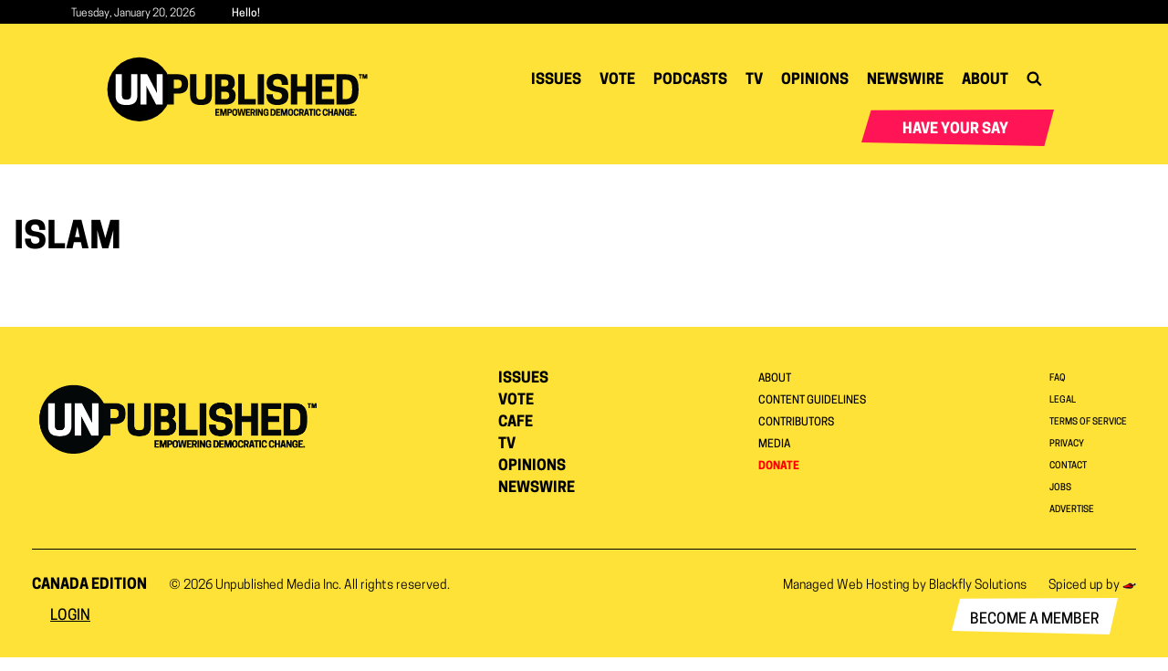

--- FILE ---
content_type: text/html; charset=utf-8
request_url: https://unpublished.ca/tags/islam
body_size: 10193
content:
<!DOCTYPE html>
<html lang="en" dir="ltr"
  xmlns:fb="http://ogp.me/ns/fb#"
  xmlns:og="http://ogp.me/ns#">
<head>
  <link rel="profile" href="http://www.w3.org/1999/xhtml/vocab" />
  <meta name="viewport" content="width=device-width, initial-scale=1.0">
  <link rel="apple-touch-icon" sizes="180x180" href="/sites/all/themes/u7_bootstrap/images/favicon/apple-touch-icon.png">
  <link rel="icon" type="image/png" sizes="32x32" href="/sites/all/themes/u7_bootstrap/images/favicon/favicon-32x32.png">
  <link rel="icon" type="image/png" sizes="16x16" href="/sites/all/themes/u7_bootstrap/images/favicon/favicon-16x16.png">
  <link rel="manifest" href="/sites/all/themes/u7_bootstrap/images/favicon/site.webmanifest">
  <link rel="mask-icon" href="/sites/all/themes/u7_bootstrap/images/favicon/safari-pinned-tab.svg" color="#333333">
  <link rel="shortcut icon" href="/sites/all/themes/u7_bootstrap/images/favicon/favicon.ico">
  <meta name="msapplication-TileColor" content="#da532c">
  <meta name="msapplication-config" content="/sites/all/themes/u7_bootstrap/images/favicon/browserconfig.xml">
  <meta name="theme-color" content="#ffffff">
  <meta http-equiv="Content-Type" content="text/html; charset=utf-8" />
<meta name="generator" content="Drupal 7 (http://drupal.org)" />
<link rel="canonical" href="https://unpublished.ca/tags/islam" />
<link rel="shortlink" href="https://unpublished.ca/taxonomy/term/4583" />
<meta property="og:site_name" content="Unpublished" />
<meta property="og:type" content="article" />
<meta property="og:url" content="https://unpublished.ca/tags/islam" />
<meta property="og:title" content="Islam" />
<meta property="og:image" content="https://unpublished.ca/sites/all/themes/u7_bootstrap/images/Unpublished-Colour-FBDocs-Tag.jpg" />
<meta name="twitter:card" content="summary" />
<meta name="twitter:url" content="https://unpublished.ca/tags/islam" />
<meta name="twitter:title" content="Islam" />

<!-- Facebook Pixel Code -->
<script>
!function(f,b,e,v,n,t,s){if(f.fbq)return;n=f.fbq=function(){n.callMethod?
n.callMethod.apply(n,arguments):n.queue.push(arguments)};if(!f._fbq)f._fbq=n;
n.push=n;n.loaded=!0;n.version='2.0';n.queue=[];t=b.createElement(e);t.async=!0;
t.src=v;s=b.getElementsByTagName(e)[0];s.parentNode.insertBefore(t,s)}(window,
document,'script','//connect.facebook.net/en_US/fbevents.js');

fbq('init', '1076208466266618');
fbq('track', 'PageView');
</script>
<noscript><img height='1' width='1' style='display:none' src='https://www.facebook.com/tr?id=1076208466266618&ev=PageView&noscript=1' /></noscript>
<!-- End Facebook Pixel Code -->
  <title>Islam | Unpublished</title>
  <link type="text/css" rel="stylesheet" href="https://unpublished.ca/sites/default/files/css/css_lQaZfjVpwP_oGNqdtWCSpJT1EMqXdMiU84ekLLxQnc4.css" media="all" />
<link type="text/css" rel="stylesheet" href="https://unpublished.ca/sites/default/files/css/css_DHcXHPYBSjIVaCQZEG4ZlpLkvslnFlBCnQUCzlbRBio.css" media="all" />
<link type="text/css" rel="stylesheet" href="https://unpublished.ca/sites/default/files/css/css_kRQsIL9rL6c1iiBxpqgq-zYEIQkDiO5HgTljriZaRHs.css" media="all" />
<link type="text/css" rel="stylesheet" href="https://unpublished.ca/sites/default/files/css/css_EZAPcHPEA8Vv8ydR_Scy-LbpzIGy2SVZniEja_aa-2A.css" media="all" />
<style>#edition-selector-button{background-color:#AB2127 !important;}.dropdown-menu{border:2px solid #AB2127 !important;}.dropdown-menu li a{color:#AB2127 !important;}.dropdown-menu > li > a:hover,.dropdown-menu > li > a:focus{color:#AB2127 !important;}
</style>
<link type="text/css" rel="stylesheet" href="https://unpublished.ca/sites/default/files/css/css_Lx_8L0O3PQ-S0-3XNq_UMSDkf4-NUb7Nyzm50RQhIK4.css" media="all" />
<link type="text/css" rel="stylesheet" href="https://cdn.jsdelivr.net/npm/bootstrap@3.4.1/dist/css/bootstrap.min.css" media="all" />
<link type="text/css" rel="stylesheet" href="https://cdn.jsdelivr.net/npm/@unicorn-fail/drupal-bootstrap-styles@0.0.2/dist/3.3.1/7.x-3.x/drupal-bootstrap.min.css" media="all" />
<link type="text/css" rel="stylesheet" href="https://unpublished.ca/sites/default/files/css/css_qKznqfiVz_rm4-hJ6EGWsT3hS-JDCIYS_06raKxLpO4.css" media="all" />
<link type="text/css" rel="stylesheet" href="https://fonts.googleapis.com/css?family=Oswald:300,700,regular&amp;subset=latin" media="all" />
  <!-- HTML5 element support for IE6-8 -->
  <!--[if lt IE 9]>
    <script src="https://cdn.jsdelivr.net/html5shiv/3.7.3/html5shiv-printshiv.min.js"></script>
  <![endif]-->
  <script src="//code.jquery.com/jquery-2.2.4.min.js"></script>
<script>window.jQuery || document.write("<script src='/sites/all/modules/contrib/jquery_update/replace/jquery/2.2/jquery.min.js'>\x3C/script>")</script>
<script src="https://unpublished.ca/misc/jquery-extend-3.4.0.js?v=2.2.4"></script>
<script src="https://unpublished.ca/misc/jquery-html-prefilter-3.5.0-backport.js?v=2.2.4"></script>
<script src="https://unpublished.ca/misc/jquery.once.js?v=1.2"></script>
<script src="https://unpublished.ca/misc/drupal.js?t8i0a5"></script>
<script src="https://unpublished.ca/sites/all/libraries/fitvids/jquery.fitvids.js?t8i0a5"></script>
<script src="https://unpublished.ca/sites/all/modules/contrib/jquery_update/js/jquery_browser.js?v=0.0.1"></script>
<script src="//code.jquery.com/ui/1.10.2/jquery-ui.min.js"></script>
<script>window.jQuery.ui || document.write("<script src='/sites/all/modules/contrib/jquery_update/replace/ui/ui/minified/jquery-ui.min.js'>\x3C/script>")</script>
<script src="https://unpublished.ca/sites/all/modules/contrib/jquery_update/replace/ui/external/jquery.cookie.js?v=67fb34f6a866c40d0570"></script>
<script src="https://unpublished.ca/sites/all/modules/contrib/jquery_update/replace/jquery.form/4/jquery.form.min.js?v=4.2.1"></script>
<script src="https://unpublished.ca/misc/form-single-submit.js?v=7.103"></script>
<script src="https://unpublished.ca/misc/ajax.js?v=7.103"></script>
<script src="https://unpublished.ca/sites/all/modules/contrib/jquery_update/js/jquery_update.js?v=0.0.1"></script>
<script src="https://cdn.jsdelivr.net/npm/bootstrap@3.4.1/dist/js/bootstrap.js"></script>
<script src="https://unpublished.ca/sites/all/modules/contrib/fitvids/fitvids.js?t8i0a5"></script>
<script src="https://unpublished.ca/sites/all/modules/contrib/simpleads/simpleads.js?t8i0a5"></script>
<script src="https://unpublished.ca/sites/all/modules/custom/simpleads_u7/scripts/simpleads_u7.js?t8i0a5"></script>
<script src="https://unpublished.ca/sites/all/modules/contrib/adsense/contrib/adsense_click/adsense_click.js?t8i0a5"></script>
<script src="https://unpublished.ca/sites/all/libraries/colorbox/jquery.colorbox-min.js?t8i0a5"></script>
<script src="https://unpublished.ca/sites/all/modules/contrib/colorbox/js/colorbox.js?t8i0a5"></script>
<script src="https://unpublished.ca/sites/all/modules/contrib/colorbox/styles/default/colorbox_style.js?t8i0a5"></script>
<script src="https://unpublished.ca/sites/all/modules/contrib/colorbox/js/colorbox_load.js?t8i0a5"></script>
<script src="https://unpublished.ca/sites/all/modules/contrib/colorbox/js/colorbox_inline.js?t8i0a5"></script>
<script src="https://unpublished.ca/sites/all/themes/bootstrap/js/misc/_progress.js?v=7.103"></script>
<script src="https://unpublished.ca/sites/all/modules/contrib/ctools/js/modal.js?t8i0a5"></script>
<script src="https://unpublished.ca/sites/all/modules/contrib/modal_forms/js/modal_forms_popup.js?t8i0a5"></script>
<script>
      (function ($, D) {
        D.behaviors.webform_civicrm_289592_3 = {
          attach: function (context) {
            var toHide = [];
            var field = $('.webform-client-form-289592 :input.civicrm-enabled[name$="civicrm_1_contact_1_contact_existing]"]', context);
            field.change(function() {
                  wfCivi.existingSelect(1, 289592, "/webform-civicrm/js/289592-3", toHide, 'hide', 0, $(this).val(), true, []);
                });
          }
        };
      })(jQuery, Drupal);</script>
<script src="https://unpublished.ca/sites/all/modules/contrib/antibot/js/antibot.js?t8i0a5"></script>
<script src="https://unpublished.ca/sites/all/modules/contrib/webform/js/webform.js?t8i0a5"></script>
<script src="https://unpublished.ca/sites/all/modules/contrib/google_analytics/googleanalytics.js?t8i0a5"></script>
<script src="https://www.googletagmanager.com/gtag/js?id=G-6L368CQ9MB"></script>
<script>window.dataLayer = window.dataLayer || [];function gtag(){dataLayer.push(arguments)};gtag("js", new Date());gtag("set", "developer_id.dMDhkMT", true);gtag("config", "G-6L368CQ9MB", {"groups":"default"});</script>
<script src="//platform-api.sharethis.com/js/sharethis.js#property=621fcb754d759f0019eaaa01&amp;product=inline-share-buttons"></script>
<script src="https://unpublished.ca/sites/all/modules/contrib/extlink/js/extlink.js?t8i0a5"></script>
<script src="https://unpublished.ca/sites/all/themes/u7_bootstrap/scripts/typewriter-js-core.js?t8i0a5"></script>
<script src="https://unpublished.ca/sites/all/themes/u7_bootstrap/scripts/script.js?t8i0a5"></script>
<script src="https://unpublished.ca/sites/all/themes/u7_bootstrap/scripts/toggle.js?t8i0a5"></script>
<script src="https://unpublished.ca/sites/all/themes/bootstrap/js/misc/ajax.js?t8i0a5"></script>
<script src="https://unpublished.ca/sites/all/themes/bootstrap/js/modules/ctools/js/modal.js?t8i0a5"></script>
<script>jQuery.extend(Drupal.settings, {"basePath":"\/","pathPrefix":"","setHasJsCookie":0,"ajaxPageState":{"theme":"u7_bootstrap","theme_token":"kV1p9dSKeUgJUnDPcfhkAPkf-ybkgJEE3wYHMX7GMks","jquery_version":"2.1","jquery_version_token":"lBbKOwa2dpEfR7I1jRbYYjyLX-DYEpWFMYredSBZ7sU","js":{"0":1,"sites\/all\/modules\/contrib\/webform_civicrm\/js\/webform_civicrm_forms.js":1,"sites\/all\/modules\/addthis\/addthis.js":1,"sites\/all\/themes\/bootstrap\/js\/bootstrap.js":1,"\/\/code.jquery.com\/jquery-2.2.4.min.js":1,"1":1,"misc\/jquery-extend-3.4.0.js":1,"misc\/jquery-html-prefilter-3.5.0-backport.js":1,"misc\/jquery.once.js":1,"misc\/drupal.js":1,"sites\/all\/libraries\/fitvids\/jquery.fitvids.js":1,"sites\/all\/modules\/contrib\/jquery_update\/js\/jquery_browser.js":1,"\/\/code.jquery.com\/ui\/1.10.2\/jquery-ui.min.js":1,"2":1,"sites\/all\/modules\/contrib\/jquery_update\/replace\/ui\/external\/jquery.cookie.js":1,"sites\/all\/modules\/contrib\/jquery_update\/replace\/jquery.form\/4\/jquery.form.min.js":1,"misc\/form-single-submit.js":1,"misc\/ajax.js":1,"sites\/all\/modules\/contrib\/jquery_update\/js\/jquery_update.js":1,"https:\/\/cdn.jsdelivr.net\/npm\/bootstrap@3.4.1\/dist\/js\/bootstrap.js":1,"sites\/all\/modules\/contrib\/fitvids\/fitvids.js":1,"sites\/all\/modules\/contrib\/simpleads\/simpleads.js":1,"sites\/all\/modules\/custom\/simpleads_u7\/scripts\/simpleads_u7.js":1,"sites\/all\/modules\/contrib\/adsense\/contrib\/adsense_click\/adsense_click.js":1,"sites\/all\/libraries\/colorbox\/jquery.colorbox-min.js":1,"sites\/all\/modules\/contrib\/colorbox\/js\/colorbox.js":1,"sites\/all\/modules\/contrib\/colorbox\/styles\/default\/colorbox_style.js":1,"sites\/all\/modules\/contrib\/colorbox\/js\/colorbox_load.js":1,"sites\/all\/modules\/contrib\/colorbox\/js\/colorbox_inline.js":1,"sites\/all\/themes\/bootstrap\/js\/misc\/_progress.js":1,"sites\/all\/modules\/contrib\/ctools\/js\/modal.js":1,"sites\/all\/modules\/contrib\/modal_forms\/js\/modal_forms_popup.js":1,"3":1,"sites\/all\/modules\/contrib\/antibot\/js\/antibot.js":1,"sites\/all\/modules\/contrib\/webform\/js\/webform.js":1,"sites\/all\/modules\/contrib\/google_analytics\/googleanalytics.js":1,"https:\/\/www.googletagmanager.com\/gtag\/js?id=G-6L368CQ9MB":1,"4":1,"\/\/platform-api.sharethis.com\/js\/sharethis.js#property=621fcb754d759f0019eaaa01\u0026product=inline-share-buttons":1,"sites\/all\/modules\/contrib\/extlink\/js\/extlink.js":1,"sites\/all\/themes\/u7_bootstrap\/scripts\/typewriter-js-core.js":1,"sites\/all\/themes\/u7_bootstrap\/scripts\/script.js":1,"sites\/all\/themes\/u7_bootstrap\/scripts\/toggle.js":1,"sites\/all\/themes\/bootstrap\/js\/misc\/ajax.js":1,"sites\/all\/themes\/bootstrap\/js\/modules\/ctools\/js\/modal.js":1},"css":{"modules\/system\/system.base.css":1,"misc\/ui\/jquery.ui.core.css":1,"misc\/ui\/jquery.ui.theme.css":1,"modules\/field\/theme\/field.css":1,"sites\/all\/modules\/contrib\/fitvids\/fitvids.css":1,"sites\/all\/modules\/contrib\/logintoboggan\/logintoboggan.css":1,"modules\/node\/node.css":1,"sites\/all\/modules\/contrib\/simpleads\/simpleads.css":1,"sites\/all\/modules\/custom\/simpleads_u7\/css\/simpleads_u7.css":1,"sites\/all\/modules\/contrib\/youtube\/css\/youtube.css":1,"sites\/all\/modules\/contrib\/extlink\/css\/extlink.css":1,"sites\/all\/modules\/contrib\/views\/css\/views.css":1,"sites\/all\/modules\/contrib\/ckeditor\/css\/ckeditor.css":1,"sites\/all\/modules\/contrib\/media\/modules\/media_wysiwyg\/css\/media_wysiwyg.base.css":1,"sites\/all\/modules\/contrib\/colorbox\/styles\/default\/colorbox_style.css":1,"sites\/all\/modules\/contrib\/ctools\/css\/ctools.css":1,"sites\/all\/modules\/contrib\/ctools\/css\/modal.css":1,"sites\/all\/modules\/contrib\/modal_forms\/css\/modal_forms_popup.css":1,"sites\/all\/modules\/contrib\/panels\/css\/panels.css":1,"sites\/all\/modules\/contrib\/rate\/rate.css":1,"sites\/all\/modules\/contrib\/webform\/css\/webform.css":1,"sites\/all\/modules\/contrib\/webform_civicrm\/css\/webform_civicrm_forms.css":1,"sites\/all\/modules\/contrib\/dismiss\/css\/dismiss.base.css":1,"0":1,"sites\/all\/modules\/civicrm\/css\/crm-i.css":1,"sites\/default\/files\/civicrm\/ext\/toronto\/css\/civicrm.css":1,"sites\/default\/files\/css\/follow.css":1,"https:\/\/cdn.jsdelivr.net\/npm\/bootstrap@3.4.1\/dist\/css\/bootstrap.min.css":1,"https:\/\/cdn.jsdelivr.net\/npm\/@unicorn-fail\/drupal-bootstrap-styles@0.0.2\/dist\/3.3.1\/7.x-3.x\/drupal-bootstrap.min.css":1,"sites\/all\/themes\/u7_bootstrap\/css\/style.css":1,"sites\/all\/themes\/u7_bootstrap\/css\/gp_style.css":1,"sites\/all\/themes\/u7_bootstrap\/css\/bk_style.css":1,"sites\/all\/themes\/u7_bootstrap\/css\/go_style.css":1,"sites\/all\/themes\/u7_bootstrap\/css\/ad_style.css":1,"https:\/\/fonts.googleapis.com\/css?family=Oswald:300,700,regular\u0026subset=latin":1}},"colorbox":{"opacity":"0.85","current":"{current} of {total}","previous":"\u00ab Prev","next":"Next \u00bb","close":"Close","maxWidth":"98%","maxHeight":"98%","fixed":true,"mobiledetect":true,"mobiledevicewidth":"480px","file_public_path":"\/sites\/default\/files","specificPagesDefaultValue":"admin*\nimagebrowser*\nimg_assist*\nimce*\nnode\/add\/*\nnode\/*\/edit\nprint\/*\nprintpdf\/*\nsystem\/ajax\nsystem\/ajax\/*"},"jcarousel":{"ajaxPath":"\/jcarousel\/ajax\/views"},"CToolsModal":{"loadingText":"Loading...","closeText":"Close Window","closeImage":"\u003Cimg class=\u0022img-responsive\u0022 src=\u0022https:\/\/unpublished.ca\/sites\/all\/modules\/contrib\/ctools\/images\/icon-close-window.png\u0022 alt=\u0022Close window\u0022 title=\u0022Close window\u0022 \/\u003E","throbber":"\u003Cimg class=\u0022img-responsive\u0022 src=\u0022https:\/\/unpublished.ca\/sites\/all\/modules\/contrib\/ctools\/images\/throbber.gif\u0022 alt=\u0022Loading\u0022 title=\u0022Loading...\u0022 \/\u003E"},"modal-popup-small":{"modalSize":{"type":"fixed","width":300,"height":300},"modalOptions":{"opacity":0.85,"background":"#000"},"animation":"fadeIn","modalTheme":"ModalFormsPopup","throbber":"\u003Cimg class=\u0022img-responsive\u0022 src=\u0022https:\/\/unpublished.ca\/sites\/all\/modules\/contrib\/modal_forms\/images\/loading_animation.gif\u0022 alt=\u0022Loading...\u0022 title=\u0022Loading\u0022 \/\u003E","closeText":"Close"},"modal-popup-medium":{"modalSize":{"type":"fixed","width":550,"height":450},"modalOptions":{"opacity":0.85,"background":"#000"},"animation":"fadeIn","modalTheme":"ModalFormsPopup","throbber":"\u003Cimg class=\u0022img-responsive\u0022 src=\u0022https:\/\/unpublished.ca\/sites\/all\/modules\/contrib\/modal_forms\/images\/loading_animation.gif\u0022 alt=\u0022Loading...\u0022 title=\u0022Loading\u0022 \/\u003E","closeText":"Close"},"modal-popup-large":{"modalSize":{"type":"scale","width":0.8,"height":0.8},"modalOptions":{"opacity":0.85,"background":"#000"},"animation":"fadeIn","modalTheme":"ModalFormsPopup","throbber":"\u003Cimg class=\u0022img-responsive\u0022 src=\u0022https:\/\/unpublished.ca\/sites\/all\/modules\/contrib\/modal_forms\/images\/loading_animation.gif\u0022 alt=\u0022Loading...\u0022 title=\u0022Loading\u0022 \/\u003E","closeText":"Close"},"better_exposed_filters":{"views":{"letters":{"displays":{"block_13":{"filters":[]}}}}},"simpleads":{"url":{"ckeditor":"\/simpleads\/dashboard\/ckeditor"},"modulepath":"sites\/all\/modules\/contrib\/simpleads"},"antibot":{"forms":{"webform-client-form-289592":{"action":"\/webform\/stay-informed","key":"6fa543f8fd03d4e12c7e9007005d7644"}}},"ajax":{"edit-submit--2":{"callback":"webform_ajax_callback","wrapper":"webform-ajax-wrapper-289592","progress":{"message":"","type":"throbber"},"event":"click","url":"\/system\/ajax","submit":{"_triggering_element_name":"op","_triggering_element_value":"Submit \u25b6\ufe0e"}}},"urlIsAjaxTrusted":{"\/system\/ajax":true,"\/webform\/stay-informed":true,"\/tags\/islam":true},"dismiss":{"fadeout":0},"fitvids":{"custom_domains":[],"selectors":["body"],"simplifymarkup":true},"googleanalytics":{"account":["G-6L368CQ9MB"],"trackOutbound":1,"trackMailto":1,"trackDownload":1,"trackDownloadExtensions":"7z|aac|arc|arj|asf|asx|avi|bin|csv|doc(x|m)?|dot(x|m)?|exe|flv|gif|gz|gzip|hqx|jar|jpe?g|js|mp(2|3|4|e?g)|mov(ie)?|msi|msp|pdf|phps|png|ppt(x|m)?|pot(x|m)?|pps(x|m)?|ppam|sld(x|m)?|thmx|qtm?|ra(m|r)?|sea|sit|tar|tgz|torrent|txt|wav|wma|wmv|wpd|xls(x|m|b)?|xlt(x|m)|xlam|xml|z|zip","trackColorbox":1},"extlink":{"extTarget":"_blank","extClass":0,"extLabel":"(link is external)","extImgClass":0,"extIconPlacement":"append","extSubdomains":1,"extExclude":"","extInclude":"","extCssExclude":"","extCssExplicit":"","extAlert":0,"extAlertText":"This link will take you to an external web site. We are not responsible for their content.","mailtoClass":0,"mailtoLabel":"(link sends e-mail)","extUseFontAwesome":false},"bootstrap":{"anchorsFix":"0","anchorsSmoothScrolling":"0","formHasError":1,"popoverEnabled":1,"popoverOptions":{"animation":1,"html":0,"placement":"right","selector":"","trigger":"click","triggerAutoclose":1,"title":"","content":"","delay":0,"container":"body"},"tooltipEnabled":1,"tooltipOptions":{"animation":1,"html":0,"placement":"auto left","selector":"","trigger":"hover focus","delay":0,"container":"body"}}});</script>
</head>
<body class="html not-front not-logged-in no-sidebars page-taxonomy page-taxonomy-term page-taxonomy-term- page-taxonomy-term-4583 role-anonymous-user">
  <div id="skip-link">
    <a href="#main-content" class="element-invisible element-focusable">Skip to main content</a>
  </div>
    

    <div id="page-topbar" class="container-fluid">
        <div class="container">
              <div class="region region-topbar">
    <section id="block-block-1" class="block block-block clearfix">

      
  <div class="date-member-bar"></div>
<script>
  /*
   * This will 'drift' forward by 5ms each day.
   * I just want to be sure that it fires AFTER midnight. It would take 200 days to be slow by 1 second ;-)
   */
  const
    dNow             = new Date(),
    dNight           = new Date(
      dNow.getFullYear(),
      dNow.getMonth(),
      dNow.getDate() + 1, // the next day, ...
      0, 0, 0             // ...at 00:00:00 hours
    ),

    eDateMemberBar   = document.querySelector('.date-member-bar'),

    iMSAfterOneDay   = 24 * 60 * 60 * 1000 + 5,                 // We want to fire this just after one day
    iMSAfterMidnight = (dNight.getTime() - dNow.getTime()) + 5, // We want to fire this just after midnight

    oDateOptions     = {
      weekday        : 'long',
      year           : 'numeric',
      month          : 'long',
      day            : 'numeric'
    }
  // end const

  eDateMemberBar.innerText = dNow.toLocaleDateString("en-US", oDateOptions)

  setTimeout(() => {
    eDateMemberBar.innerText = dNow.toLocaleDateString("en-US", oDateOptions)

    setInterval(() => { // By firing just after midnight, this ensures the date stays accurate
      eDateMemberBar.innerText = dNow.toLocaleDateString("en-US", oDateOptions)
    }, iMSAfterOneDay)
  }, iMSAfterMidnight)
</script>

</section>
<section id="block-edition-selector-topbar-title" class="block block-edition-selector clearfix">

      
  <span>Hello!</span>
</section>
  </div>
        </div>
    </div>

<header id="navbar" role="banner" class="navbar navbar-default container-fluid">
  <div class="container-fluid">
    <div class="navbar-header">
              <a class="logo navbar-btn pull-left" href="/" title="Home">
          <img src="https://unpublished.ca/sites/all/themes/u7_bootstrap/images/unpublished-logo/unpublished-logo.svg" alt="Home" />
        </a>
              
      
              <button type="button" class="navbar-toggle" data-toggle="collapse" data-target="#navbar-collapse">
          <span class="sr-only">Toggle navigation</span>
          <span class="icon-bar"></span>
          <span class="icon-bar"></span>
          <span class="icon-bar"></span>
        </button>
          </div>

          <div class="navbar-collapse collapse" id="navbar-collapse">
        <nav role="navigation">
                      <ul class="menu nav navbar-nav"><li class="first leaf"><a href="/issues">Issues</a></li>
<li class="leaf"><a href="/votes">Vote</a></li>
<li class="leaf"><a href="/cafe">Podcasts</a></li>
<li class="leaf"><a href="/tv">TV</a></li>
<li class="leaf"><a href="/contributors">Opinions</a></li>
<li class="leaf"><a href="/news">Newswire</a></li>
<li class="leaf"><a href="/about" id="topabout">About</a></li>
<li class="leaf search-item"><a href="/search/content" id="main-menu-search" class="search-link">Search</a></li>
<li class="last leaf" id="join-the-movement"><a href="/user/register/join" class="polygon color1 button">Have Your Say</a></li>
</ul>                                            <div class="region region-navigation">
    <section id="block-search-form" class="block block-search sidesearch clearfix">

      
  <form class="form-search content-search" action="/tags/islam" method="post" id="search-block-form" accept-charset="UTF-8"><div><div>
      <h2 class="element-invisible">Search form</h2>
    <div class="input-group"><input title="Enter the terms you wish to search for." placeholder="Search" class="form-control form-text" type="text" id="edit-search-block-form--2" name="search_block_form" value="" size="15" maxlength="128" /><span class="input-group-btn"><button type="submit" class="btn btn-primary"><span class="icon glyphicon glyphicon-search" aria-hidden="true"></span>
</button></span></div><div class="form-actions form-wrapper form-group" id="edit-actions"><button class="element-invisible btn btn-primary form-submit" type="submit" id="edit-submit" name="op" value="Search">Search</button>
</div><input type="hidden" name="form_build_id" value="form-HOxl_qYVkUvAJVqBQvk7VbERVTRVw480pSfKjEyAwB0" />
<input type="hidden" name="form_id" value="search_block_form" />
</div>
</div></form>
</section>
  </div>
                  </nav>
      </div>
      </div>
</header>

<div class="main-container container-fluid">

  <header role="banner" id="page-header">
      </header> <!-- /#page-header -->

  <div class="row">

    
    <section class="col-sm-12">
                  <a id="main-content"></a>
                    <h1 class="page-header">Islam</h1>
                                                            </section>

    
  </div>
</div>

  <footer class="footer container-fluid">
      <div class="region region-footer">
    <section id="block-imageblock-5" class="block block-imageblock clearfix">

      
    <div class="block-image">
    <img class="imageblock-image img-responsive" src="https://unpublished.ca/sites/default/files/imageblock/unpublished-logo.png" alt="" />  </div>


</section>
<section id="block-menu-menu-footer-menu-left" class="block block-menu clearfix">

      
  <ul class="menu nav"><li class="first leaf"><a href="/issues">Issues</a></li>
<li class="leaf"><a href="/votes">Vote</a></li>
<li class="leaf"><a href="/cafe">Cafe</a></li>
<li class="leaf"><a href="/tv">TV</a></li>
<li class="leaf"><a href="/contributors">Opinions</a></li>
<li class="last leaf"><a href="/news">Newswire</a></li>
</ul>
</section>
<section id="block-menu-menu-footer-menu" class="block block-menu clearfix">

      
  <ul class="menu nav"><li class="first leaf"><a href="/about">About</a></li>
<li class="leaf"><a href="/content-guidelines">Content Guidelines</a></li>
<li class="leaf"><a href="/contributors">Contributors</a></li>
<li class="leaf"><a href="/media-releases">Media</a></li>
<li class="last leaf"><a href="/donate-to-unpublished" class="red">Donate</a></li>
</ul>
</section>
<section id="block-menu-menu-footer-menu-right" class="block block-menu clearfix">

      
  <ul class="menu nav"><li class="first leaf"><a href="/faq">FAQ</a></li>
<li class="leaf"><a href="/legal">Legal</a></li>
<li class="leaf"><a href="/terms-of-service">Terms of Service</a></li>
<li class="leaf"><a href="/privacy-policy">Privacy</a></li>
<li class="leaf"><a href="/webform/contact-us">Contact</a></li>
<li class="leaf"><a href="/submit-resume">Jobs</a></li>
<li class="last leaf"><a href="/advertising">Advertise</a></li>
</ul>
</section>
  </div>

        <div class="under-footer container-fluid">
        <div class="region region-under-footer">
    <section id="block-block-3" class="block block-block clearfix">

      
  <div id="copyfooter">
  <h2>Canada Edition</h2>
  <div>© 2026 <a href="http://unpublishedmedia.com" target="_blank"> Unpublished Media Inc.</a> All rights reserved. </div>
  <div>Managed Web Hosting by <a href="https://blackflysolutions.ca/service/hosting" target="_blank">Blackfly Solutions</a></div>
  <div>Spiced up by <a href="https://cayennecreative.ca" target="_blank"><img src="https://unpublished.ca/sites/default/files/PepperLogo-30.png" /></a></div>
</div>
</section>
<section id="block-block-2" class="block block-block clearfix">

      
  <div class="footer-section-right">
 
  <div class="login-join-link">
        <a class="user-login-button text-uppercase" href="/user/login">Login</a>
    <a class="join-button polygon black-white narrow button" href="/join">Become a member</a>
    </div>

  <div class="stay-informed">
                        <article id="node-289592" class="node node-webform node-teaser  clearfix">
            <header>
                                        <h2>Stay informed</h2>
                                </header>
        <noscript>
  <style>form.antibot { display: none !important; }</style>
  <div class="antibot-no-js antibot-message antibot-message-warning messages warning">
    You must have JavaScript enabled to use this form.  </div>
</noscript>
<div id="webform-ajax-wrapper-289592"><form class="webform-client-form webform-client-form-289592 antibot" action="/antibot" method="post" id="webform-client-form-289592" accept-charset="UTF-8"><div><div class="form-item webform-component webform-component-civicrm_contact static webform-component--civicrm-1-contact-1-contact-existing">
<input data-hide-method="hide" data-no-hide-blank="0" class="civicrm-enabled" data-civicrm-field-key="civicrm_1_contact_1_contact_existing" type="hidden" name="submitted[civicrm_1_contact_1_contact_existing]" value="" />

</div>
<div class="form-item webform-component webform-component-email webform-component--civicrm-1-contact-1-email-email form-group form-item form-item-submitted-civicrm-1-contact-1-email-email form-type-webform-email form-group"><input required="required" class="email civicrm-enabled form-control form-text form-email required" placeholder="Enter email address" data-civicrm-field-key="civicrm_1_contact_1_email_email" type="email" id="edit-submitted-civicrm-1-contact-1-email-email" name="submitted[civicrm_1_contact_1_email_email]" size="20" /> <label class="control-label element-invisible" for="edit-submitted-civicrm-1-contact-1-email-email">Stay Informed <span class="form-required" title="This field is required.">*</span></label>
</div><input type="hidden" name="details[sid]" />
<input type="hidden" name="details[page_num]" value="1" />
<input type="hidden" name="details[page_count]" value="1" />
<input type="hidden" name="details[finished]" value="0" />
<input type="hidden" name="form_build_id" value="form-RGWzf7T7pLadgEltx209XsBPyvUNZZWY5qPC4WKPXSs" />
<input type="hidden" name="form_id" value="webform_client_form_289592" />
<input type="hidden" name="antibot_key" value="" />
<input type="hidden" name="webform_ajax_wrapper_id" value="webform-ajax-wrapper-289592" />
<div class="form-actions"><button class="webform-submit button-primary btn btn-primary form-submit" type="submit" id="edit-submit--2" name="op" value="Submit ▶︎">Submit ▶︎</button>
</div></div></form></div></article>

      </div>

  <div class="socialshare">
    <!--- div class="facebookshare social-icon">
      <a href="https://www.facebook.com/UnpublishedMedia" target="_blank">
        <svg xmlns="http://www.w3.org/2000/svg" viewBox="0 0 16.498 16.498">
          <path id="Facebook" d="M556.948,1569.16H542.271a.91.91,0,0,0-.911.911v14.677a.911.911,0,0,0,.911.911h7.9v-6.389h-2.15v-2.49h2.15v-1.836a3,3,0,0,1,3.2-3.291,17.684,17.684,0,0,1,1.921.1v2.227h-1.318c-1.034,0-1.234.491-1.234,1.212v1.59h2.466l-.321,2.49h-2.145v6.389h4.2a.911.911,0,0,0,.911-.911v-14.677A.91.91,0,0,0,556.948,1569.16Z" transform="translate(-541.36 -1569.16)"/>
        </svg>
      </a>
    </div --->
    <!--- div class="instagramshare social-icon">
      <a href="https://www.instagram.com/unpublished_media" target="_blank">
        <svg xmlns="http://www.w3.org/2000/svg" viewBox="0 0 16.499 16.499">
          <g id="Group_2332" data-name="Group 2332" transform="translate(-1675.916 -860.916)">
            <path id="Path_3108" data-name="Path 3108" d="M1688.648,860.916h-8.965a3.767,3.767,0,0,0-3.767,3.767v8.965a3.767,3.767,0,0,0,3.767,3.767h8.965a3.767,3.767,0,0,0,3.767-3.767v-8.965A3.767,3.767,0,0,0,1688.648,860.916Zm-4.482,13.1a4.853,4.853,0,1,1,4.853-4.853A4.853,4.853,0,0,1,1684.166,874.018Zm4.967-9.286a.533.533,0,1,1,.533-.533A.534.534,0,0,1,1689.132,864.732Z"/>
            <circle id="Ellipse_270" data-name="Ellipse 270" cx="3.842" cy="3.842" r="3.842" transform="translate(1680.324 865.324)"/>
          </g>
        </svg>
      </a>
    </div --->
    <div class="blueskyshare social-icon">
      <a href="https://bsky.app/profile/unpubmedia.bsky.social" target="_blank">
        <svg fill="none" viewBox="0 0 64 57" width="32" style="width: 32px; height: 28.5px;"><path fill="#006AFF" d="M13.873 3.805C21.21 9.332 29.103 20.537 32 26.55v15.882c0-.338-.13.044-.41.867-1.512 4.456-7.418 21.847-20.923 7.944-7.111-7.32-3.819-14.64 9.125-16.85-7.405 1.264-15.73-.825-18.014-9.015C1.12 23.022 0 8.51 0 6.55 0-3.268 8.579-.182 13.873 3.805ZM50.127 3.805C42.79 9.332 34.897 20.537 32 26.55v15.882c0-.338.13.044.41.867 1.512 4.456 7.418 21.847 20.923 7.944 7.111-7.32 3.819-14.64-9.125-16.85 7.405 1.264 15.73-.825 18.014-9.015C62.88 23.022 64 8.51 64 6.55c0-9.818-8.578-6.732-13.873-2.745Z"></path></svg>
      </a>
    </div>
    <div class="twittershare social-icon">
      <a href="https://twitter.com/unpubmedia" target="_blank">
        <svg xmlns="http://www.w3.org/2000/svg" viewBox="0 0 16.498 13.407">
          <path id="Twitter" d="M249.058,1886.461a6.758,6.758,0,0,1-1.944.533,3.394,3.394,0,0,0,1.488-1.873,6.782,6.782,0,0,1-2.15.821,3.388,3.388,0,0,0-5.768,3.087,9.609,9.609,0,0,1-6.976-3.537,3.389,3.389,0,0,0,1.047,4.519,3.37,3.37,0,0,1-1.533-.424c0,.014,0,.028,0,.043a3.387,3.387,0,0,0,2.715,3.319,3.391,3.391,0,0,1-1.529.058,3.389,3.389,0,0,0,3.162,2.351,6.792,6.792,0,0,1-4.2,1.449,6.885,6.885,0,0,1-.807-.047,9.626,9.626,0,0,0,14.819-8.11q0-.22-.01-.438A6.872,6.872,0,0,0,249.058,1886.461Z" transform="translate(-232.56 -1884.874)"/>
        </svg>
      </a>
    </div>
    <div class="youtubeshare social-icon">
      <a href="https://www.youtube.com/channel/UCa0LqJd_a31B9XZBtMe_jlw" target="_blank">
        <svg xmlns="http://www.w3.org/2000/svg" viewBox="0 0 16.498 11.623">
          <path id="Path_3104" data-name="Path 3104" d="M1280.706,696.994a2.073,2.073,0,0,0-1.458-1.468,60.063,60.063,0,0,0-12.891,0,2.073,2.073,0,0,0-1.458,1.468,23.341,23.341,0,0,0,0,7.993,2.073,2.073,0,0,0,1.458,1.468,60.042,60.042,0,0,0,12.891,0,2.073,2.073,0,0,0,1.458-1.468,23.341,23.341,0,0,0,0-7.993Zm-9.591,6.45v-4.906l4.312,2.453Z" transform="translate(-1264.553 -695.179)"/>
        </svg>
      </a>
    </div>
    <!--- div class="patreonshare social-icon">
      <a href="https://www.patreon.com/unpublishedmedia" target="_blank">
        <svg xmlns="http://www.w3.org/2000/svg" viewBox="0 0 16.498 15.473">
          <g id="Group_2331" data-name="Group 2331" transform="translate(-1017.095 -703.833)">
            <rect id="Rectangle_998" data-name="Rectangle 998" width="2.932" height="15.473" transform="translate(1017.095 703.833)"/>
            <ellipse id="Ellipse_269" data-name="Ellipse 269" cx="5.928" cy="5.806" rx="5.928" ry="5.806" transform="translate(1021.737 703.833)"/>
          </g>
        </svg>
      </a>
    </div --->
    <div class="rssshare social-icon">
      <a href="/rss.xml" target="_blank">
        <svg xmlns="http://www.w3.org/2000/svg" viewBox="0 0 16.499 16.499">
          <g id="Group_2330" data-name="Group 2330" transform="translate(-161.681 -161.681)">
            <path id="Path_3105" data-name="Path 3105" d="M161.863,161.681v3.164a13.344,13.344,0,0,1,13.321,13.335h3.172a16.517,16.517,0,0,0-16.493-16.5Z" transform="translate(-0.176)"/>
            <path id="Path_3106" data-name="Path 3106" d="M161.749,323.6v3.162a7.724,7.724,0,0,1,7.713,7.732h3.177a10.9,10.9,0,0,0-10.89-10.894Z" transform="translate(-0.066 -156.316)"/>
            <path id="Path_3107" data-name="Path 3107" d="M163.878,511.17a2.19,2.19,0,1,0,2.2,2.191,2.2,2.2,0,0,0-2.2-2.191Z" transform="translate(0 -337.391)"/>
          </g>
        </svg>
      </a>
    </div>
  </div>

</div>
</section>
  </div>
    </div>
  
  </footer>

  <script>/**
 * @file
 *   Main JavaScript file for Dismiss module
 */

(function ($) {

  Drupal.behaviors.dismiss = {
    attach: function (context, settings) {

      // Prepend the Dismiss button to each message box.
      $('.messages').each(function () {
        var flag = $(this).children().hasClass('dismiss');

        if (!flag) {
          $(this).prepend('<button class="dismiss"><span class="element-invisible">' + Drupal.t('Close this message.') + '</span></button>');
        }
      });

      // When the Dismiss button is clicked hide this set of messages.
      $('.dismiss').click(function (event) {
        $(this).parent().hide('fast');
        // In case this message is inside a form, prevent form submission.
        event.preventDefault();
      });

      // Fadeout out status messages when positive value defined.
      if (Drupal.settings.dismiss.fadeout > 0) {
        setTimeout(function () { $('.messages.status').fadeOut(); }, Drupal.settings.dismiss.fadeout);
      }

    }
  }

})(jQuery);
</script>
<script src="https://unpublished.ca/sites/all/modules/contrib/webform_civicrm/js/webform_civicrm_forms.js?t8i0a5"></script>
<script src="https://unpublished.ca/sites/all/modules/addthis/addthis.js?t8i0a5"></script>
<script src="https://unpublished.ca/sites/all/themes/bootstrap/js/bootstrap.js?t8i0a5"></script>
</body>
</html>


--- FILE ---
content_type: application/javascript
request_url: https://unpublished.ca/sites/all/themes/u7_bootstrap/scripts/script.js?t8i0a5
body_size: 2074
content:
/**
 * @file
 * script.js
 *
 * Provides general enhancements and fixes for the U7 Boostrap Theme.
 */

(function($, Drupal, Typewriter){
    "use strict";

    /**
     * U7Boostrap theme default behavior.
     */
    Drupal.behaviors.u7BoostrapBehavior = {
        attach: function (context, settings) {

            $('.u7-fb-share-comment', context).click(function(e) {
                e.preventDefault();
                fbShare($(this).attr('href'), $(this).data('text'));
            });
            // We don't use typewriter anymore, it was replaced with a css slide effect.
            // $('#block-block-16', context).typewriteHtml({
            //     loop: true,
            //     delay: 50
            // });
            // $('#block-block-16', context).slideDown(1000);
            $('#main-menu-search').mainMenuSearch();


            // open popup
            $('.cd-popup-trigger').on('click', function(event) {
                event.preventDefault();
                $(this).siblings('.cd-popup').addClass('is-visible');
                $('body').addClass('cd-popup-noscroll');
            });
            // close popup
            $('.cd-popup').on('click', function(event) {
                if( $(event.target).is('.cd-popup-close') || $(event.target).is('.cd-popup') ) {
                    event.preventDefault();
                    $(this).removeClass('is-visible');
                    $('body').removeClass('cd-popup-noscroll');
                }
            });
            // close popup when clicking the esc keyboard button
            $(document).keyup(function(event){
                if(event.which=='27'){
                    $('.cd-popup').removeClass('is-visible');
                    $('body').removeClass('cd-popup-noscroll');
                }
            });

            //fix the homepage search
            $('#unpublishedIssuesSearch input').keyup(function(event){
                var val = $('#unpublishedIssuesSearch input').val();
                var href = '/search/content/' + encodeURIComponent(val) + '?f[0]=&f[1]=bundle:vote';
                $('#unpublishedIssuesSearch form').attr('action' , href);
            });

            if($('#user-register-form').length && $('.alert-danger.messages.error').length){
                console.log('testtt');
                $('#collapseForm').attr('class', 'collapse in');
                $('#collapseForm').attr("aria-expanded","true");
            }
	    $('.radiobuttons-form-radios-as-buttons .form-type-radio input.form-radio').change(function() {
  	      var myparent = $(this).parents('.radiobuttons-form-radios-as-buttons').first();
  	      myparent.find('input:checked').parent().parent().addClass('selected');
  	      myparent.find('input:not(:checked)').parent().parent().removeClass('selected');
	    });
	    $('.radiobuttons-form-radios-as-buttons .form-type-radio input.form-radio:checked').trigger('change');
        }
    }

    /**
     *
     */
    const fbShare = function(url, quote) {
        const winWidth = 520;
        const winHeight = 350;
        const winTop = (screen.height / 2) - (winHeight / 2);
        const winLeft = (screen.width / 2) - (winWidth / 2);
        //window.open('https://facebook.com/sharer.php?&u=' + url + '&quote=' + quote, 'sharer', 'top=' + winTop + ',left=' + winLeft + ',toolbar=0,status=0,width=' + winWidth + ',height=' + winHeight);
        window.open(`https://facebook.com/sharer.php?&u=${url}&quote=${quote}`, 'sharer', `top=${winTop},left=${winLeft},toolbar=0,status=0,width=${winWidth},height=${winHeight}`);
    }

    /**
     * Method to set type effect on any jQuery selector.
     */
    $.fn.typewriteHtml = function(settings, callback) {
        if (!this.length) {
            return false;
        }
        // Remove contextual links.
        this.find('.contextual-links-wrapper').remove();
        // Collect HTML paragraphs.
        const html = this.find('p');
        // Empty existing block.
        this.empty();
        // Initialize Typewriter.
        let typewriter = new Typewriter(this[0], settings);
        // Start the effect, using the existing html.
        html.each(function(i, e) {
            let htmlToType = $.parseHTML($(e).html());
            if (htmlToType) {
                htmlToType.forEach(function(t) {
                    if (t.nodeType === 3) {
                        typewriter.typeString(t.nodeValue);
                    }
                    else {
                        typewriter.typeString(t.outerHTML);
                    }
                });
            }
        });
        typewriter.start().pauseFor(5000);
    }

    /**
     * Main menu search.
     * Adds functionality and structure to the main menu search item.
     * Styles are in style.css under 'Menu Search'.
     */
    $.fn.mainMenuSearch = function() {
        var searchForm = $('#block-search-form');
        // Removes default text from html element.
        this.empty();
        // Adds an inline svg search icon.
        this.html('<svg class="svg-icon search-icon" aria-labelledby="title desc" role="img" xmlns="http://www.w3.org/2000/svg" viewBox="-1 -1 26 26"><title>Search Icon</title><desc>A magnifying glass icon.</desc><g class="search-path" fill="none" stroke="#000000"><path stroke-linecap="square" d="M18.5 18.3l-5.4-5.4"/><circle cx="8" cy="8" r="7"/></g></svg>');
        // Adds inline css or use the stylesheet.
        this.css({
            //
        });
        // Click event.
        this.click(function(e) {
            // Stops the default, i.e. link on click.
            e.preventDefault();
            // On click, toggles display class.
            searchForm.toggle();
        });
        return this;
    }



})(jQuery, Drupal, Typewriter);
